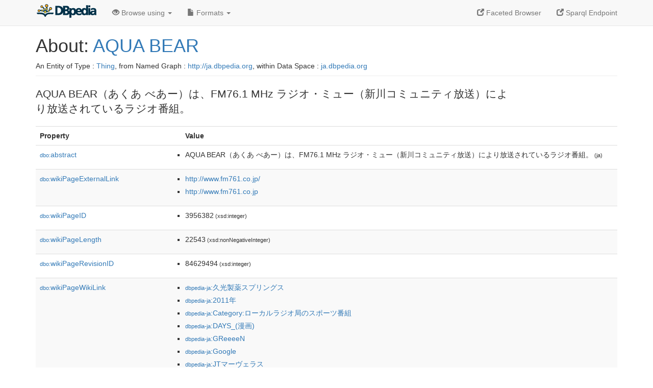

--- FILE ---
content_type: text/html; charset=UTF-8
request_url: https://ja.dbpedia.org/page/AQUA_BEAR
body_size: 7415
content:
<!DOCTYPE html>
<html
    prefix="
        dbp: http://dbpedia.org/property/
        dbo: http://dbedia.org/ontology/
        dct: http://purl.org/dc/terms/
	og:  https://ogp.me/ns#
	"
>


<!-- header -->
<head profile="http://www.w3.org/1999/xhtml/vocab">
    <meta charset="utf-8" />
    <meta http-equiv="X-UA-Compatible" content="IE=edge" />
    <meta name="viewport" content="width=device-width, initial-scale=1, shrink-to-fit=no" />
    <title>About: AQUA BEAR</title>
    <link rel="alternate" type="application/rdf+xml" 		href="http://ja.dbpedia.org/data/AQUA_BEAR.rdf" title="Structured Descriptor Document (RDF/XML format)" />
    <link rel="alternate" type="text/n3" 			href="http://ja.dbpedia.org/data/AQUA_BEAR.n3" title="Structured Descriptor Document (N3 format)" />
    <link rel="alternate" type="text/turtle" 			href="http://ja.dbpedia.org/data/AQUA_BEAR.ttl" title="Structured Descriptor Document (Turtle format)" />
    <link rel="alternate" type="application/json+rdf" 		href="http://ja.dbpedia.org/data/AQUA_BEAR.jrdf" title="Structured Descriptor Document (RDF/JSON format)" />
    <link rel="alternate" type="application/json" 		href="http://ja.dbpedia.org/data/AQUA_BEAR.json" title="Structured Descriptor Document (RDF/JSON format)" />
    <link rel="alternate" type="application/atom+xml" 		href="http://ja.dbpedia.org/data/AQUA_BEAR.atom" title="OData (Atom+Feed format)" />
    <link rel="alternate" type="text/plain" 			href="http://ja.dbpedia.org/data/AQUA_BEAR.ntriples" title="Structured Descriptor Document (N-Triples format)" />
    <link rel="alternate" type="text/csv"   			href="http://ja.dbpedia.org/sparql?default-graph-uri=http%3A%2F%2Fja.dbpedia.org&amp;query=DESCRIBE%20%3Chttp%3A%2F%2Fja.dbpedia.org%2Fresource%2FAQUA_BEAR%3E&amp;format=text%2Fcsv" title="Structured Descriptor Document (CSV format)" />
    
    <link rel="alternate" type="application/microdata+json"	href="http://ja.dbpedia.org/sparql?default-graph-uri=http%3A%2F%2Fja.dbpedia.org&amp;query=DESCRIBE%20%3Chttp%3A%2F%2Fja.dbpedia.org%2Fresource%2FAQUA_BEAR%3E&amp;format=application%2Fmicrodata%2Bjson" title="Structured Descriptor Document (Microdata/JSON format)" />
    <link rel="alternate" type="text/html" 			href="http://ja.dbpedia.org/sparql?default-graph-uri=http%3A%2F%2Fja.dbpedia.org&amp;query=DESCRIBE%20%3Chttp%3A%2F%2Fja.dbpedia.org%2Fresource%2FAQUA_BEAR%3E&amp;format=text%2Fhtml" title="Structured Descriptor Document (Microdata/HTML format)" />
    <link rel="alternate" type="application/ld+json" 		href="http://ja.dbpedia.org/sparql?default-graph-uri=http%3A%2F%2Fja.dbpedia.org&amp;query=DESCRIBE%20%3Chttp%3A%2F%2Fja.dbpedia.org%2Fresource%2FAQUA_BEAR%3E&amp;format=application%2Fjson-ld" title="Structured Descriptor Document (JSON-LD format)" />
    <link rel="alternate" type="text/x-html-script-ld+json"	href="http://ja.dbpedia.org/sparql?default-graph-uri=http%3A%2F%2Fja.dbpedia.org&amp;query=DESCRIBE%20%3Chttp%3A%2F%2Fja.dbpedia.org%2Fresource%2FAQUA_BEAR%3E&amp;format=text%2Fx-html-script-ld%2Bjson" title="Structured Descriptor Document (HTML with embedded JSON-LD)" />
    <link rel="alternate" type="text/x-html-script-turtle"	href="http://ja.dbpedia.org/sparql?default-graph-uri=http%3A%2F%2Fja.dbpedia.org&amp;query=DESCRIBE%20%3Chttp%3A%2F%2Fja.dbpedia.org%2Fresource%2FAQUA_BEAR%3E&amp;format=text%2Fx-html-script-turtle" title="Structured Descriptor Document (HTML with embedded Turtle)" />
    <link rel="timegate" type="text/html" 			href="http://dbpedia.mementodepot.org/timegate/http://ja.dbpedia.org/page/AQUA_BEAR" title="Time Machine" />
    <link rel="foaf:primarytopic" 				href="http://ja.dbpedia.org/resource/AQUA_BEAR"/>
    <link rev="describedby" 					href="http://ja.dbpedia.org/resource/AQUA_BEAR"/>
    <link rel="stylesheet" type="text/css"			href="/statics/css/bootstrap.min.css" />
    <link rel="stylesheet" type="text/css" 			href="/statics/css/dbpedia.css" />

    <!-- OpenGraph -->
    <meta property="og:title"       content="AQUA BEAR" />
    <meta property="og:type"        content="article" />
    <meta property="og:url"         content="http://ja.dbpedia.org/resource/AQUA_BEAR" />
    <meta property="og:image"       content="/statics/images/dbpedia_logo.png" />
    <meta property="og:description" content="AQUA BEAR（あくあ べあー）は、FM76.1 MHz ラジオ・ミュー（新川コミュニティ放送）により放送されているラジオ番組。" />
    <meta property="og:site_name"   content="DBpedia" />
    <!-- -->
</head>
<body about="http://ja.dbpedia.org/resource/AQUA_BEAR">
<div class="navbar navbar-default navbar-fixed-top">
    <div class="container">
	<div class="navbar-header">
	    <button type="button" class="navbar-toggle collapsed" data-toggle="collapse" data-target="#dbp-navbar" aria-expanded="false">
		<span class="sr-only">Toggle navigation</span>
		<span class="icon-bar"></span>
		<span class="icon-bar"></span>
		<span class="icon-bar"></span>
	    </button>
	    <a class="navbar-brand" href="http://ja.dbpedia.org" title="About DBpedia" style="color: #2c5078">
	    <img class="img-responsive" src="/statics/images/dbpedia_logo_land_120.png" alt="About DBpedia" style="display: inline-block;  margin-top: -12px"/>
	    </a>
	</div>

	<div class="collapse navbar-collapse" id="dbp-navbar">
	    <ul class="nav navbar-nav navbar-right">
		<li><a class="active" href="/fct/" title="Switch to /fct endpoint"><span class="glyphicon glyphicon-new-window" aria-hidden="true"></span> Faceted Browser </a></li>
		<li><a class="active" href="/sparql/" title="Switch to /sparql endpoint"><span class="glyphicon glyphicon-new-window" aria-hidden="true"></span> Sparql Endpoint </a></li>
	    </ul>
	    <ul class="nav navbar-nav">
	    <li class="dropdown">
		<a href="#" class="dropdown-toggle" data-toggle="dropdown" role="button" aria-haspopup="true" aria-expanded="false"><span class="glyphicon glyphicon-eye-open" aria-hidden="true"></span> Browse using <span class="caret"></span></a>
		<ul class="dropdown-menu">
		<li><a href="/describe/?uri=http%3A%2F%2Fja.dbpedia.org%2Fresource%2FAQUA_BEAR">OpenLink Faceted Browser</a></li>
		<li><a href="http://linkeddata.uriburner.com/rdf-editor/#/editor?uri=http%3A%2F%2Fja.dbpedia.org%2Fresource%2FAQUA_BEAR&amp;view=statements">OpenLink Structured Data Editor</a></li>
		<li><a href="http://en.lodlive.it/?http%3A%2F%2Fja.dbpedia.org%2Fresource%2FAQUA_BEAR">LodLive Browser</a></li>
		<li><a href="http://lodmilla.sztaki.hu/lodmilla/?url=http%3A%2F%2Fja.dbpedia.org%2Fresource%2FAQUA_BEAR">LODmilla Browser</a></li>
		</ul>
	    </li>
	    <li class="dropdown">
		<a href="#" class="dropdown-toggle" data-toggle="dropdown" role="button" aria-haspopup="true" aria-expanded="false"><span class="glyphicon glyphicon-file" aria-hidden="true"></span> Formats <span class="caret"></span></a>
		<ul class="dropdown-menu">
		<li>&nbsp;RDF:</li>
		    <li><a href="http://ja.dbpedia.org/data/AQUA_BEAR.ntriples">N-Triples</a></li>
		    <li><a href="http://ja.dbpedia.org/data/AQUA_BEAR.n3">N3</a></li>
		    <li><a href="http://ja.dbpedia.org/data/AQUA_BEAR.ttl">Turtle</a></li>
		    <li><a href="http://ja.dbpedia.org/data/AQUA_BEAR.json">JSON</a></li>
		    <li><a href="http://ja.dbpedia.org/data/AQUA_BEAR.rdf">XML</a></li>
		<li class="divider"></li>
		<li>&nbsp;OData:</li>
		    <li><a href="http://ja.dbpedia.org/data/AQUA_BEAR.atom">Atom</a></li>
		    <li><a href="http://ja.dbpedia.org/data/AQUA_BEAR.jsod">JSON</a></li>
		<li class="divider"></li>
		<li>&nbsp;Microdata:</li>
		    <li><a href="http://ja.dbpedia.org/sparql?default-graph-uri=http%3A%2F%2Fja.dbpedia.org&amp;query=DESCRIBE%20%3Chttp%3A%2F%2Fja.dbpedia.org%2Fresource%2FAQUA_BEAR%3E&amp;format=application%2Fmicrodata%2Bjson">JSON</a></li>
		    <li><a href="http://ja.dbpedia.org/sparql?default-graph-uri=http%3A%2F%2Fja.dbpedia.org&amp;query=DESCRIBE%20%3Chttp%3A%2F%2Fja.dbpedia.org%2Fresource%2FAQUA_BEAR%3E&amp;format=text%2Fhtml">HTML</a></li>
		<li class="divider"></li>
		<li>&nbsp;Embedded:</li>
		    <li><a href="http://ja.dbpedia.org/sparql?default-graph-uri=http%3A%2F%2Fja.dbpedia.org&amp;query=DESCRIBE%20%3Chttp%3A%2F%2Fja.dbpedia.org%2Fresource%2FAQUA_BEAR%3E&amp;format=text%2Fx-html-script-ld%2Bjson">JSON</a></li>
		    <li><a href="http://ja.dbpedia.org/sparql?default-graph-uri=http%3A%2F%2Fja.dbpedia.org&amp;query=DESCRIBE%20%3Chttp%3A%2F%2Fja.dbpedia.org%2Fresource%2FAQUA_BEAR%3E&amp;format=text%2Fx-html-script-turtle">Turtle</a></li>
		<li class="divider"></li>
		    
		    <li><a href="http://ja.dbpedia.org/sparql?default-graph-uri=http%3A%2F%2Fja.dbpedia.org&amp;query=DESCRIBE%20%3Chttp%3A%2F%2Fja.dbpedia.org%2Fresource%2FAQUA_BEAR%3E&amp;format=text%2Fcsv">CSV</a></li>
		    <li><a href="http://ja.dbpedia.org/sparql?default-graph-uri=http%3A%2F%2Fja.dbpedia.org&amp;query=DESCRIBE%20%3Chttp%3A%2F%2Fja.dbpedia.org%2Fresource%2FAQUA_BEAR%3E&amp;format=application%2Fjson-ld">JSON-LD</a></li>
		</ul>
	    </li>
	    </ul>
	</div>
    </div>
</div>

<div class="container">
<!-- page-header -->
    <div class="page-header">
	<!-- div class="pull-right">
	    <a href="http://ja.dbpedia.org" title="About DBpedia">
	    <img class="img-responsive" src="/statics/images/dbpedia_logo_land_120.png" alt="About DBpedia"/>
	    </a>
	</div -->
	<h1 id="title">About:
	    <a href="http://ja.dbpedia.org/resource/AQUA_BEAR">AQUA BEAR</a>
	</h1>
	<div class="page-resource-uri">
	    An Entity of Type : <a href="javascript:void()">Thing</a>,
	    from Named Graph : <a href="http://ja.dbpedia.org">http://ja.dbpedia.org</a>,
	    within Data Space : <a href="http://ja.dbpedia.org">ja.dbpedia.org</a>
	</div>
    </div>
<!-- page-header -->
<!-- row -->
    <div class="row">
	<div class="col-xs-9 col-sm-10">
	    <p class="lead">AQUA BEAR（あくあ べあー）は、FM76.1 MHz ラジオ・ミュー（新川コミュニティ放送）により放送されているラジオ番組。</p>
	</div>

    </div>
    <div class="row">
	<div class="col-xs-12">
	    <!-- proptable -->
	    <table class="description table table-striped">
	    <tr>
		<th class="col-xs-3">Property</th>
		<th class="col-xs-9">Value</th>
	    </tr>
<tr class="odd"><td class="property"><a class="uri" href="http://ja.dbpedia.org/ontology/abstract" title="http://dbpedia.org/ontology/abstract"><small>dbo:</small>abstract</a>
</td><td><ul>
	<li style="display:none;"><span class="literal"><span property="dbo:abstract" lang="ja" >AQUA BEAR（あくあ べあー）は、FM76.1 MHz ラジオ・ミュー（新川コミュニティ放送）により放送されているラジオ番組。</span><small> (ja)</small></span></li>
	<li><span class="literal"><span property="dbo:abstract" lang="ja" >AQUA BEAR（あくあ べあー）は、FM76.1 MHz ラジオ・ミュー（新川コミュニティ放送）により放送されているラジオ番組。</span><small> (ja)</small></span></li>
</ul></td></tr><tr class="even"><td class="property"><a class="uri" href="http://ja.dbpedia.org/ontology/wikiPageExternalLink" title="http://dbpedia.org/ontology/wikiPageExternalLink"><small>dbo:</small>wikiPageExternalLink</a>
</td><td><ul>
	<li><span class="literal"><a class="uri" rel="dbo:wikiPageExternalLink nofollow" resource="http://www.fm761.co.jp/"  href="http://www.fm761.co.jp/">http://www.fm761.co.jp/</a></span></li>
	<li><span class="literal"><a class="uri" rel="dbo:wikiPageExternalLink nofollow" resource="http://www.fm761.co.jp"  href="http://www.fm761.co.jp">http://www.fm761.co.jp</a></span></li>
</ul></td></tr><tr class="odd"><td class="property"><a class="uri" href="http://ja.dbpedia.org/ontology/wikiPageID" title="http://dbpedia.org/ontology/wikiPageID"><small>dbo:</small>wikiPageID</a>
</td><td><ul>
	<li><span class="literal"><span property="dbo:wikiPageID" datatype="xsd:integer" >3956382</span><small> (xsd:integer)</small></span></li>
</ul></td></tr><tr class="even"><td class="property"><a class="uri" href="http://ja.dbpedia.org/ontology/wikiPageLength" title="http://dbpedia.org/ontology/wikiPageLength"><small>dbo:</small>wikiPageLength</a>
</td><td><ul>
	<li><span class="literal"><span property="dbo:wikiPageLength" datatype="xsd:nonNegativeInteger" >22543</span><small> (xsd:nonNegativeInteger)</small></span></li>
</ul></td></tr><tr class="odd"><td class="property"><a class="uri" href="http://ja.dbpedia.org/ontology/wikiPageRevisionID" title="http://dbpedia.org/ontology/wikiPageRevisionID"><small>dbo:</small>wikiPageRevisionID</a>
</td><td><ul>
	<li><span class="literal"><span property="dbo:wikiPageRevisionID" datatype="xsd:integer" >84629494</span><small> (xsd:integer)</small></span></li>
</ul></td></tr><tr class="even"><td class="property"><a class="uri" href="http://ja.dbpedia.org/ontology/wikiPageWikiLink" title="http://dbpedia.org/ontology/wikiPageWikiLink"><small>dbo:</small>wikiPageWikiLink</a>
</td><td><ul>
	<li><span class="literal"><a class="uri" rel="dbo:wikiPageWikiLink" resource="http://ja.dbpedia.org/resource/久光製薬スプリングス"  href="http://ja.dbpedia.org/resource/久光製薬スプリングス"><small>dbpedia-ja</small>:久光製薬スプリングス</a></span></li>
	<li><span class="literal"><a class="uri" rel="dbo:wikiPageWikiLink" resource="http://ja.dbpedia.org/resource/2011年"  href="http://ja.dbpedia.org/resource/2011年"><small>dbpedia-ja</small>:2011年</a></span></li>
	<li><span class="literal"><a class="uri" rel="dbo:wikiPageWikiLink" resource="http://ja.dbpedia.org/resource/Category:ローカルラジオ局のスポーツ番組"  href="http://ja.dbpedia.org/resource/Category:ローカルラジオ局のスポーツ番組"><small>dbpedia-ja</small>:Category:ローカルラジオ局のスポーツ番組</a></span></li>
	<li><span class="literal"><a class="uri" rel="dbo:wikiPageWikiLink" resource="http://ja.dbpedia.org/resource/DAYS_(漫画)"  href="http://ja.dbpedia.org/resource/DAYS_(漫画)"><small>dbpedia-ja</small>:DAYS_(漫画)</a></span></li>
	<li><span class="literal"><a class="uri" rel="dbo:wikiPageWikiLink" resource="http://ja.dbpedia.org/resource/GReeeeN"  href="http://ja.dbpedia.org/resource/GReeeeN"><small>dbpedia-ja</small>:GReeeeN</a></span></li>
	<li><span class="literal"><a class="uri" rel="dbo:wikiPageWikiLink" resource="http://ja.dbpedia.org/resource/Google"  href="http://ja.dbpedia.org/resource/Google"><small>dbpedia-ja</small>:Google</a></span></li>
	<li><span class="literal"><a class="uri" rel="dbo:wikiPageWikiLink" resource="http://ja.dbpedia.org/resource/JTマーヴェラス"  href="http://ja.dbpedia.org/resource/JTマーヴェラス"><small>dbpedia-ja</small>:JTマーヴェラス</a></span></li>
	<li><span class="literal"><a class="uri" rel="dbo:wikiPageWikiLink" resource="http://ja.dbpedia.org/resource/KUROBEアクアフェアリーズ"  href="http://ja.dbpedia.org/resource/KUROBEアクアフェアリーズ"><small>dbpedia-ja</small>:KUROBEアクアフェアリーズ</a></span></li>
	<li><span class="literal"><a class="uri" rel="dbo:wikiPageWikiLink" resource="http://ja.dbpedia.org/resource/ListenRadio"  href="http://ja.dbpedia.org/resource/ListenRadio"><small>dbpedia-ja</small>:ListenRadio</a></span></li>
	<li><span class="literal"><a class="uri" rel="dbo:wikiPageWikiLink" resource="http://ja.dbpedia.org/resource/Mr.Children"  href="http://ja.dbpedia.org/resource/Mr.Children"><small>dbpedia-ja</small>:Mr.Children</a></span></li>
	<li><span class="literal"><a class="uri" rel="dbo:wikiPageWikiLink" resource="http://ja.dbpedia.org/resource/NECレッドロケッツ"  href="http://ja.dbpedia.org/resource/NECレッドロケッツ"><small>dbpedia-ja</small>:NECレッドロケッツ</a></span></li>
	<li><span class="literal"><a class="uri" rel="dbo:wikiPageWikiLink" resource="http://ja.dbpedia.org/resource/Netflix"  href="http://ja.dbpedia.org/resource/Netflix"><small>dbpedia-ja</small>:Netflix</a></span></li>
	<li><span class="literal"><a class="uri" rel="dbo:wikiPageWikiLink" resource="http://ja.dbpedia.org/resource/Nintendo_Switch"  href="http://ja.dbpedia.org/resource/Nintendo_Switch"><small>dbpedia-ja</small>:Nintendo_Switch</a></span></li>
	<li><span class="literal"><a class="uri" rel="dbo:wikiPageWikiLink" resource="http://ja.dbpedia.org/resource/ONE_PIECE"  href="http://ja.dbpedia.org/resource/ONE_PIECE"><small>dbpedia-ja</small>:ONE_PIECE</a></span></li>
	<li><span class="literal"><a class="uri" rel="dbo:wikiPageWikiLink" resource="http://ja.dbpedia.org/resource/PFUブルーキャッツ"  href="http://ja.dbpedia.org/resource/PFUブルーキャッツ"><small>dbpedia-ja</small>:PFUブルーキャッツ</a></span></li>
	<li><span class="literal"><a class="uri" rel="dbo:wikiPageWikiLink" resource="http://ja.dbpedia.org/resource/SAGAサンライズパーク体育館"  href="http://ja.dbpedia.org/resource/SAGAサンライズパーク体育館"><small>dbpedia-ja</small>:SAGAサンライズパーク体育館</a></span></li>
	<li><span class="literal"><a class="uri" rel="dbo:wikiPageWikiLink" resource="http://ja.dbpedia.org/resource/SixTONES"  href="http://ja.dbpedia.org/resource/SixTONES"><small>dbpedia-ja</small>:SixTONES</a></span></li>
	<li><span class="literal"><a class="uri" rel="dbo:wikiPageWikiLink" resource="http://ja.dbpedia.org/resource/Snow_Man"  href="http://ja.dbpedia.org/resource/Snow_Man"><small>dbpedia-ja</small>:Snow_Man</a></span></li>
	<li><span class="literal"><a class="uri" rel="dbo:wikiPageWikiLink" resource="http://ja.dbpedia.org/resource/TOKIO"  href="http://ja.dbpedia.org/resource/TOKIO"><small>dbpedia-ja</small>:TOKIO</a></span></li>
	<li><span class="literal"><a class="uri" rel="dbo:wikiPageWikiLink" resource="http://ja.dbpedia.org/resource/あつまれ_どうぶつの森"  href="http://ja.dbpedia.org/resource/あつまれ_どうぶつの森"><small>dbpedia-ja</small>:あつまれ_どうぶつの森</a></span></li>
	<li><span class="literal"><a class="uri" rel="dbo:wikiPageWikiLink" resource="http://ja.dbpedia.org/resource/さるぼぼ"  href="http://ja.dbpedia.org/resource/さるぼぼ"><small>dbpedia-ja</small>:さるぼぼ</a></span></li>
	<li><span class="literal"><a class="uri" rel="dbo:wikiPageWikiLink" resource="http://ja.dbpedia.org/resource/どうぶつの森"  href="http://ja.dbpedia.org/resource/どうぶつの森"><small>dbpedia-ja</small>:どうぶつの森</a></span></li>
	<li><span class="literal"><a class="uri" rel="dbo:wikiPageWikiLink" resource="http://ja.dbpedia.org/resource/ももいろクローバーZ"  href="http://ja.dbpedia.org/resource/ももいろクローバーZ"><small>dbpedia-ja</small>:ももいろクローバーZ</a></span></li>
	<li><span class="literal"><a class="uri" rel="dbo:wikiPageWikiLink" resource="http://ja.dbpedia.org/resource/クラブチーム"  href="http://ja.dbpedia.org/resource/クラブチーム"><small>dbpedia-ja</small>:クラブチーム</a></span></li>
	<li><span class="literal"><a class="uri" rel="dbo:wikiPageWikiLink" resource="http://ja.dbpedia.org/resource/シモーン・リー"  href="http://ja.dbpedia.org/resource/シモーン・リー"><small>dbpedia-ja</small>:シモーン・リー</a></span></li>
	<li><span class="literal"><a class="uri" rel="dbo:wikiPageWikiLink" resource="http://ja.dbpedia.org/resource/トヨタ車体クインシーズ"  href="http://ja.dbpedia.org/resource/トヨタ車体クインシーズ"><small>dbpedia-ja</small>:トヨタ車体クインシーズ</a></span></li>
	<li><span class="literal"><a class="uri" rel="dbo:wikiPageWikiLink" resource="http://ja.dbpedia.org/resource/ナガシマスパーランド"  href="http://ja.dbpedia.org/resource/ナガシマスパーランド"><small>dbpedia-ja</small>:ナガシマスパーランド</a></span></li>
	<li><span class="literal"><a class="uri" rel="dbo:wikiPageWikiLink" resource="http://ja.dbpedia.org/resource/ハイキュー!!"  href="http://ja.dbpedia.org/resource/ハイキュー!!"><small>dbpedia-ja</small>:ハイキュー!!</a></span></li>
	<li><span class="literal"><a class="uri" rel="dbo:wikiPageWikiLink" resource="http://ja.dbpedia.org/resource/バレーボール"  href="http://ja.dbpedia.org/resource/バレーボール"><small>dbpedia-ja</small>:バレーボール</a></span></li>
	<li><span class="literal"><a class="uri" rel="dbo:wikiPageWikiLink" resource="http://ja.dbpedia.org/resource/ヴィクトリーナ姫路"  href="http://ja.dbpedia.org/resource/ヴィクトリーナ姫路"><small>dbpedia-ja</small>:ヴィクトリーナ姫路</a></span></li>
	<li><span class="literal"><a class="uri" rel="dbo:wikiPageWikiLink" resource="http://ja.dbpedia.org/resource/丸山紗季"  href="http://ja.dbpedia.org/resource/丸山紗季"><small>dbpedia-ja</small>:丸山紗季</a></span></li>
	<li><span class="literal"><a class="uri" rel="dbo:wikiPageWikiLink" resource="http://ja.dbpedia.org/resource/久光スプリングス"  href="http://ja.dbpedia.org/resource/久光スプリングス"><small>dbpedia-ja</small>:久光スプリングス</a></span></li>
	<li><span class="literal"><a class="uri" rel="dbo:wikiPageWikiLink" resource="http://ja.dbpedia.org/resource/仙台ベルフィーユ"  href="http://ja.dbpedia.org/resource/仙台ベルフィーユ"><small>dbpedia-ja</small>:仙台ベルフィーユ</a></span></li>
	<li><span class="literal"><a class="uri" rel="dbo:wikiPageWikiLink" resource="http://ja.dbpedia.org/resource/仮面ライダーオーズ/OOO"  href="http://ja.dbpedia.org/resource/仮面ライダーオーズ/OOO"><small>dbpedia-ja</small>:仮面ライダーオーズ/OOO</a></span></li>
	<li><span class="literal"><a class="uri" rel="dbo:wikiPageWikiLink" resource="http://ja.dbpedia.org/resource/住吉スポーツセンター"  href="http://ja.dbpedia.org/resource/住吉スポーツセンター"><small>dbpedia-ja</small>:住吉スポーツセンター</a></span></li>
	<li><span class="literal"><a class="uri" rel="dbo:wikiPageWikiLink" resource="http://ja.dbpedia.org/resource/倉見夏乃"  href="http://ja.dbpedia.org/resource/倉見夏乃"><small>dbpedia-ja</small>:倉見夏乃</a></span></li>
	<li><span class="literal"><a class="uri" rel="dbo:wikiPageWikiLink" resource="http://ja.dbpedia.org/resource/加古川市立総合体育館"  href="http://ja.dbpedia.org/resource/加古川市立総合体育館"><small>dbpedia-ja</small>:加古川市立総合体育館</a></span></li>
	<li><span class="literal"><a class="uri" rel="dbo:wikiPageWikiLink" resource="http://ja.dbpedia.org/resource/南美寿希"  href="http://ja.dbpedia.org/resource/南美寿希"><small>dbpedia-ja</small>:南美寿希</a></span></li>
	<li><span class="literal"><a class="uri" rel="dbo:wikiPageWikiLink" resource="http://ja.dbpedia.org/resource/収録"  href="http://ja.dbpedia.org/resource/収録"><small>dbpedia-ja</small>:収録</a></span></li>
	<li><span class="literal"><a class="uri" rel="dbo:wikiPageWikiLink" resource="http://ja.dbpedia.org/resource/向井康二"  href="http://ja.dbpedia.org/resource/向井康二"><small>dbpedia-ja</small>:向井康二</a></span></li>
	<li><span class="literal"><a class="uri" rel="dbo:wikiPageWikiLink" resource="http://ja.dbpedia.org/resource/和才奈々美"  href="http://ja.dbpedia.org/resource/和才奈々美"><small>dbpedia-ja</small>:和才奈々美</a></span></li>
	<li><span class="literal"><a class="uri" rel="dbo:wikiPageWikiLink" resource="http://ja.dbpedia.org/resource/埼玉上尾メディックス"  href="http://ja.dbpedia.org/resource/埼玉上尾メディックス"><small>dbpedia-ja</small>:埼玉上尾メディックス</a></span></li>
	<li><span class="literal"><a class="uri" rel="dbo:wikiPageWikiLink" resource="http://ja.dbpedia.org/resource/埼玉県"  href="http://ja.dbpedia.org/resource/埼玉県"><small>dbpedia-ja</small>:埼玉県</a></span></li>
	<li><span class="literal"><a class="uri" rel="dbo:wikiPageWikiLink" resource="http://ja.dbpedia.org/resource/大野智"  href="http://ja.dbpedia.org/resource/大野智"><small>dbpedia-ja</small>:大野智</a></span></li>
	<li><span class="literal"><a class="uri" rel="dbo:wikiPageWikiLink" resource="http://ja.dbpedia.org/resource/宇部市俵田翁記念体育館"  href="http://ja.dbpedia.org/resource/宇部市俵田翁記念体育館"><small>dbpedia-ja</small>:宇部市俵田翁記念体育館</a></span></li>
	<li><span class="literal"><a class="uri" rel="dbo:wikiPageWikiLink" resource="http://ja.dbpedia.org/resource/宮崎県"  href="http://ja.dbpedia.org/resource/宮崎県"><small>dbpedia-ja</small>:宮崎県</a></span></li>
	<li><span class="literal"><a class="uri" rel="dbo:wikiPageWikiLink" resource="http://ja.dbpedia.org/resource/富士フイルムビジネスイノベーション"  href="http://ja.dbpedia.org/resource/富士フイルムビジネスイノベーション"><small>dbpedia-ja</small>:富士フイルムビジネスイノベーション</a></span></li>
	<li><span class="literal"><a class="uri" rel="dbo:wikiPageWikiLink" resource="http://ja.dbpedia.org/resource/富山グラウジーズ"  href="http://ja.dbpedia.org/resource/富山グラウジーズ"><small>dbpedia-ja</small>:富山グラウジーズ</a></span></li>
	<li><span class="literal"><a class="uri" rel="dbo:wikiPageWikiLink" resource="http://ja.dbpedia.org/resource/富山大学"  href="http://ja.dbpedia.org/resource/富山大学"><small>dbpedia-ja</small>:富山大学</a></span></li>
	<li><span class="literal"><a class="uri" rel="dbo:wikiPageWikiLink" resource="http://ja.dbpedia.org/resource/富山県"  href="http://ja.dbpedia.org/resource/富山県"><small>dbpedia-ja</small>:富山県</a></span></li>
	<li><span class="literal"><a class="uri" rel="dbo:wikiPageWikiLink" resource="http://ja.dbpedia.org/resource/小杉凜華"  href="http://ja.dbpedia.org/resource/小杉凜華"><small>dbpedia-ja</small>:小杉凜華</a></span></li>
	<li><span class="literal"><a class="uri" rel="dbo:wikiPageWikiLink" resource="http://ja.dbpedia.org/resource/小西愛衣"  href="http://ja.dbpedia.org/resource/小西愛衣"><small>dbpedia-ja</small>:小西愛衣</a></span></li>
	<li><span class="literal"><a class="uri" rel="dbo:wikiPageWikiLink" resource="http://ja.dbpedia.org/resource/尼崎市記念公園総合体育館"  href="http://ja.dbpedia.org/resource/尼崎市記念公園総合体育館"><small>dbpedia-ja</small>:尼崎市記念公園総合体育館</a></span></li>
	<li><span class="literal"><a class="uri" rel="dbo:wikiPageWikiLink" resource="http://ja.dbpedia.org/resource/岡山シーガルズ"  href="http://ja.dbpedia.org/resource/岡山シーガルズ"><small>dbpedia-ja</small>:岡山シーガルズ</a></span></li>
	<li><span class="literal"><a class="uri" rel="dbo:wikiPageWikiLink" resource="http://ja.dbpedia.org/resource/川崎市とどろきアリーナ"  href="http://ja.dbpedia.org/resource/川崎市とどろきアリーナ"><small>dbpedia-ja</small>:川崎市とどろきアリーナ</a></span></li>
	<li><span class="literal"><a class="uri" rel="dbo:wikiPageWikiLink" resource="http://ja.dbpedia.org/resource/平山詩嫣"  href="http://ja.dbpedia.org/resource/平山詩嫣"><small>dbpedia-ja</small>:平山詩嫣</a></span></li>
	<li><span class="literal"><a class="uri" rel="dbo:wikiPageWikiLink" resource="http://ja.dbpedia.org/resource/平谷里奈"  href="http://ja.dbpedia.org/resource/平谷里奈"><small>dbpedia-ja</small>:平谷里奈</a></span></li>
	<li><span class="literal"><a class="uri" rel="dbo:wikiPageWikiLink" resource="http://ja.dbpedia.org/resource/延岡市"  href="http://ja.dbpedia.org/resource/延岡市"><small>dbpedia-ja</small>:延岡市</a></span></li>
	<li><span class="literal"><a class="uri" rel="dbo:wikiPageWikiLink" resource="http://ja.dbpedia.org/resource/志村けん"  href="http://ja.dbpedia.org/resource/志村けん"><small>dbpedia-ja</small>:志村けん</a></span></li>
	<li><span class="literal"><a class="uri" rel="dbo:wikiPageWikiLink" resource="http://ja.dbpedia.org/resource/恋はつづくよどこまでも"  href="http://ja.dbpedia.org/resource/恋はつづくよどこまでも"><small>dbpedia-ja</small>:恋はつづくよどこまでも</a></span></li>
	<li><span class="literal"><a class="uri" rel="dbo:wikiPageWikiLink" resource="http://ja.dbpedia.org/resource/戸部真由香"  href="http://ja.dbpedia.org/resource/戸部真由香"><small>dbpedia-ja</small>:戸部真由香</a></span></li>
	<li><span class="literal"><a class="uri" rel="dbo:wikiPageWikiLink" resource="http://ja.dbpedia.org/resource/新川コミュニティ放送"  href="http://ja.dbpedia.org/resource/新川コミュニティ放送"><small>dbpedia-ja</small>:新川コミュニティ放送</a></span></li>
	<li><span class="literal"><a class="uri" rel="dbo:wikiPageWikiLink" resource="http://ja.dbpedia.org/resource/星加輝"  href="http://ja.dbpedia.org/resource/星加輝"><small>dbpedia-ja</small>:星加輝</a></span></li>
	<li><span class="literal"><a class="uri" rel="dbo:wikiPageWikiLink" resource="http://ja.dbpedia.org/resource/木曜日"  href="http://ja.dbpedia.org/resource/木曜日"><small>dbpedia-ja</small>:木曜日</a></span></li>
	<li><span class="literal"><a class="uri" rel="dbo:wikiPageWikiLink" resource="http://ja.dbpedia.org/resource/杉原若葉"  href="http://ja.dbpedia.org/resource/杉原若葉"><small>dbpedia-ja</small>:杉原若葉</a></span></li>
	<li><span class="literal"><a class="uri" rel="dbo:wikiPageWikiLink" resource="http://ja.dbpedia.org/resource/東京ガールズコレクション"  href="http://ja.dbpedia.org/resource/東京ガールズコレクション"><small>dbpedia-ja</small>:東京ガールズコレクション</a></span></li>
	<li><span class="literal"><a class="uri" rel="dbo:wikiPageWikiLink" resource="http://ja.dbpedia.org/resource/東北福祉大学"  href="http://ja.dbpedia.org/resource/東北福祉大学"><small>dbpedia-ja</small>:東北福祉大学</a></span></li>
	<li><span class="literal"><a class="uri" rel="dbo:wikiPageWikiLink" resource="http://ja.dbpedia.org/resource/松島聡"  href="http://ja.dbpedia.org/resource/松島聡"><small>dbpedia-ja</small>:松島聡</a></span></li>
	<li><span class="literal"><a class="uri" rel="dbo:wikiPageWikiLink" resource="http://ja.dbpedia.org/resource/梅津憂理"  href="http://ja.dbpedia.org/resource/梅津憂理"><small>dbpedia-ja</small>:梅津憂理</a></span></li>
	<li><span class="literal"><a class="uri" rel="dbo:wikiPageWikiLink" resource="http://ja.dbpedia.org/resource/浮島杏加子"  href="http://ja.dbpedia.org/resource/浮島杏加子"><small>dbpedia-ja</small>:浮島杏加子</a></span></li>
	<li><span class="literal"><a class="uri" rel="dbo:wikiPageWikiLink" resource="http://ja.dbpedia.org/resource/深谷市総合体育館"  href="http://ja.dbpedia.org/resource/深谷市総合体育館"><small>dbpedia-ja</small>:深谷市総合体育館</a></span></li>
	<li><span class="literal"><a class="uri" rel="dbo:wikiPageWikiLink" resource="http://ja.dbpedia.org/resource/白岩蘭奈"  href="http://ja.dbpedia.org/resource/白岩蘭奈"><small>dbpedia-ja</small>:白岩蘭奈</a></span></li>
	<li><span class="literal"><a class="uri" rel="dbo:wikiPageWikiLink" resource="http://ja.dbpedia.org/resource/白崎麻友香"  href="http://ja.dbpedia.org/resource/白崎麻友香"><small>dbpedia-ja</small>:白崎麻友香</a></span></li>
	<li><span class="literal"><a class="uri" rel="dbo:wikiPageWikiLink" resource="http://ja.dbpedia.org/resource/目黒蓮"  href="http://ja.dbpedia.org/resource/目黒蓮"><small>dbpedia-ja</small>:目黒蓮</a></span></li>
	<li><span class="literal"><a class="uri" rel="dbo:wikiPageWikiLink" resource="http://ja.dbpedia.org/resource/神奈川県立大和南高等学校"  href="http://ja.dbpedia.org/resource/神奈川県立大和南高等学校"><small>dbpedia-ja</small>:神奈川県立大和南高等学校</a></span></li>
	<li><span class="literal"><a class="uri" rel="dbo:wikiPageWikiLink" resource="http://ja.dbpedia.org/resource/立石優華"  href="http://ja.dbpedia.org/resource/立石優華"><small>dbpedia-ja</small>:立石優華</a></span></li>
	<li><span class="literal"><a class="uri" rel="dbo:wikiPageWikiLink" resource="http://ja.dbpedia.org/resource/細沼綾"  href="http://ja.dbpedia.org/resource/細沼綾"><small>dbpedia-ja</small>:細沼綾</a></span></li>
	<li><span class="literal"><a class="uri" rel="dbo:wikiPageWikiLink" resource="http://ja.dbpedia.org/resource/綿引菜都美"  href="http://ja.dbpedia.org/resource/綿引菜都美"><small>dbpedia-ja</small>:綿引菜都美</a></span></li>
	<li><span class="literal"><a class="uri" rel="dbo:wikiPageWikiLink" resource="http://ja.dbpedia.org/resource/翔んで埼玉"  href="http://ja.dbpedia.org/resource/翔んで埼玉"><small>dbpedia-ja</small>:翔んで埼玉</a></span></li>
	<li><span class="literal"><a class="uri" rel="dbo:wikiPageWikiLink" resource="http://ja.dbpedia.org/resource/舛田紗淑"  href="http://ja.dbpedia.org/resource/舛田紗淑"><small>dbpedia-ja</small>:舛田紗淑</a></span></li>
	<li><span class="literal"><a class="uri" rel="dbo:wikiPageWikiLink" resource="http://ja.dbpedia.org/resource/花巻市総合体育館"  href="http://ja.dbpedia.org/resource/花巻市総合体育館"><small>dbpedia-ja</small>:花巻市総合体育館</a></span></li>
	<li><span class="literal"><a class="uri" rel="dbo:wikiPageWikiLink" resource="http://ja.dbpedia.org/resource/荒野行動"  href="http://ja.dbpedia.org/resource/荒野行動"><small>dbpedia-ja</small>:荒野行動</a></span></li>
	<li><span class="literal"><a class="uri" rel="dbo:wikiPageWikiLink" resource="http://ja.dbpedia.org/resource/菅野菜緒美"  href="http://ja.dbpedia.org/resource/菅野菜緒美"><small>dbpedia-ja</small>:菅野菜緒美</a></span></li>
	<li><span class="literal"><a class="uri" rel="dbo:wikiPageWikiLink" resource="http://ja.dbpedia.org/resource/道下ひなの"  href="http://ja.dbpedia.org/resource/道下ひなの"><small>dbpedia-ja</small>:道下ひなの</a></span></li>
	<li><span class="literal"><a class="uri" rel="dbo:wikiPageWikiLink" resource="http://ja.dbpedia.org/resource/金曜日"  href="http://ja.dbpedia.org/resource/金曜日"><small>dbpedia-ja</small>:金曜日</a></span></li>
	<li><span class="literal"><a class="uri" rel="dbo:wikiPageWikiLink" resource="http://ja.dbpedia.org/resource/銀盤酒造"  href="http://ja.dbpedia.org/resource/銀盤酒造"><small>dbpedia-ja</small>:銀盤酒造</a></span></li>
	<li><span class="literal"><a class="uri" rel="dbo:wikiPageWikiLink" resource="http://ja.dbpedia.org/resource/間橋香織"  href="http://ja.dbpedia.org/resource/間橋香織"><small>dbpedia-ja</small>:間橋香織</a></span></li>
	<li><span class="literal"><a class="uri" rel="dbo:wikiPageWikiLink" resource="http://ja.dbpedia.org/resource/雪丸梢"  href="http://ja.dbpedia.org/resource/雪丸梢"><small>dbpedia-ja</small>:雪丸梢</a></span></li>
	<li><span class="literal"><a class="uri" rel="dbo:wikiPageWikiLink" resource="http://ja.dbpedia.org/resource/馬場ゆりか"  href="http://ja.dbpedia.org/resource/馬場ゆりか"><small>dbpedia-ja</small>:馬場ゆりか</a></span></li>
	<li><span class="literal"><a class="uri" rel="dbo:wikiPageWikiLink" resource="http://ja.dbpedia.org/resource/鬼滅の刃"  href="http://ja.dbpedia.org/resource/鬼滅の刃"><small>dbpedia-ja</small>:鬼滅の刃</a></span></li>
	<li><span class="literal"><a class="uri" rel="dbo:wikiPageWikiLink" resource="http://ja.dbpedia.org/resource/黒部市"  href="http://ja.dbpedia.org/resource/黒部市"><small>dbpedia-ja</small>:黒部市</a></span></li>
	<li><span class="literal"><a class="uri" rel="dbo:wikiPageWikiLink" resource="http://ja.dbpedia.org/resource/黒部市総合体育センター"  href="http://ja.dbpedia.org/resource/黒部市総合体育センター"><small>dbpedia-ja</small>:黒部市総合体育センター</a></span></li>
	<li><span class="literal"><a class="uri" rel="dbo:wikiPageWikiLink" resource="http://ja.dbpedia.org/resource/黒鷲旗"  href="http://ja.dbpedia.org/resource/黒鷲旗"><small>dbpedia-ja</small>:黒鷲旗</a></span></li>
	<li><span class="literal"><a class="uri" rel="dbo:wikiPageWikiLink" resource="http://ja.dbpedia.org/resource/Category:日本のコミュニティ放送局の番組"  href="http://ja.dbpedia.org/resource/Category:日本のコミュニティ放送局の番組"><small>dbpedia-ja</small>:Category:日本のコミュニティ放送局の番組</a></span></li>
	<li><span class="literal"><a class="uri" rel="dbo:wikiPageWikiLink" resource="http://ja.dbpedia.org/resource/7番房の奇跡"  href="http://ja.dbpedia.org/resource/7番房の奇跡"><small>dbpedia-ja</small>:7番房の奇跡</a></span></li>
	<li><span class="literal"><a class="uri" rel="dbo:wikiPageWikiLink" resource="http://ja.dbpedia.org/resource/宙船"  href="http://ja.dbpedia.org/resource/宙船"><small>dbpedia-ja</small>:宙船</a></span></li>
	<li><span class="literal"><a class="uri" rel="dbo:wikiPageWikiLink" resource="http://ja.dbpedia.org/resource/Category:KUROBEアクアフェアリーズ"  href="http://ja.dbpedia.org/resource/Category:KUROBEアクアフェアリーズ"><small>dbpedia-ja</small>:Category:KUROBEアクアフェアリーズ</a></span></li>
	<li><span class="literal"><a class="uri" rel="dbo:wikiPageWikiLink" resource="http://ja.dbpedia.org/resource/東レ・アローズ_(女子バレーボール)"  href="http://ja.dbpedia.org/resource/東レ・アローズ_(女子バレーボール)"><small>dbpedia-ja</small>:東レ・アローズ_(女子バレーボール)</a></span></li>
	<li><span class="literal"><a class="uri" rel="dbo:wikiPageWikiLink" resource="http://ja.dbpedia.org/resource/白﨑麻友香"  href="http://ja.dbpedia.org/resource/白﨑麻友香"><small>dbpedia-ja</small>:白﨑麻友香</a></span></li>
	<li><span class="literal"><a class="uri" rel="dbo:wikiPageWikiLink" resource="http://ja.dbpedia.org/resource/デンソー・エアリービーズ"  href="http://ja.dbpedia.org/resource/デンソー・エアリービーズ"><small>dbpedia-ja</small>:デンソー・エアリービーズ</a></span></li>
	<li><span class="literal"><a class="uri" rel="dbo:wikiPageWikiLink" resource="http://ja.dbpedia.org/resource/日立リヴァーレ"  href="http://ja.dbpedia.org/resource/日立リヴァーレ"><small>dbpedia-ja</small>:日立リヴァーレ</a></span></li>
	<li><span class="literal"><a class="uri" rel="dbo:wikiPageWikiLink" resource="http://ja.dbpedia.org/resource/SexyZone"  href="http://ja.dbpedia.org/resource/SexyZone"><small>dbpedia-ja</small>:SexyZone</a></span></li>
	<li><span class="literal"><a class="uri" rel="dbo:wikiPageWikiLink" resource="http://ja.dbpedia.org/resource/上尾メディックス"  href="http://ja.dbpedia.org/resource/上尾メディックス"><small>dbpedia-ja</small>:上尾メディックス</a></span></li>
	<li><span class="literal"><a class="uri" rel="dbo:wikiPageWikiLink" resource="http://ja.dbpedia.org/resource/Yahoo"  href="http://ja.dbpedia.org/resource/Yahoo"><small>dbpedia-ja</small>:Yahoo</a></span></li>
	<li><span class="literal"><a class="uri" rel="dbo:wikiPageWikiLink" resource="http://ja.dbpedia.org/resource/2019新型コロナウイルス"  href="http://ja.dbpedia.org/resource/2019新型コロナウイルス"><small>dbpedia-ja</small>:2019新型コロナウイルス</a></span></li>
	<li><span class="literal"><a class="uri" rel="dbo:wikiPageWikiLink" resource="http://ja.dbpedia.org/resource/ユイ"  href="http://ja.dbpedia.org/resource/ユイ"><small>dbpedia-ja</small>:ユイ</a></span></li>
	<li><span class="literal"><a class="uri" rel="dbo:wikiPageWikiLink" resource="http://ja.dbpedia.org/resource/山王祭_(富山市)"  href="http://ja.dbpedia.org/resource/山王祭_(富山市)"><small>dbpedia-ja</small>:山王祭_(富山市)</a></span></li>
	<li><span class="literal"><a class="uri" rel="dbo:wikiPageWikiLink" resource="http://ja.dbpedia.org/resource/原侑花"  href="http://ja.dbpedia.org/resource/原侑花"><small>dbpedia-ja</small>:原侑花</a></span></li>
	<li><span class="literal"><a class="uri" rel="dbo:wikiPageWikiLink" resource="http://ja.dbpedia.org/resource/黒部エムテック"  href="http://ja.dbpedia.org/resource/黒部エムテック"><small>dbpedia-ja</small>:黒部エムテック</a></span></li>
</ul></td></tr><tr class="odd"><td class="property"><a class="uri" href="http://ja.dbpedia.org/property/wikiPageUsesTemplate"><small>prop-en:</small>wikiPageUsesTemplate</a>
</td><td><ul>
	<li><span class="literal"><a class="uri" rel="prop-en:wikiPageUsesTemplate" resource="http://ja.dbpedia.org/resource/Template:Facebook" prefix="prop-en: http://ja.dbpedia.org/property/"  href="http://ja.dbpedia.org/resource/Template:Facebook"><small>template-en</small>:Facebook</a></span></li>
	<li><span class="literal"><a class="uri" rel="prop-en:wikiPageUsesTemplate" resource="http://ja.dbpedia.org/resource/Template:Radio-stub" prefix="prop-en: http://ja.dbpedia.org/property/"  href="http://ja.dbpedia.org/resource/Template:Radio-stub"><small>template-en</small>:Radio-stub</a></span></li>
	<li><span class="literal"><a class="uri" rel="prop-en:wikiPageUsesTemplate" resource="http://ja.dbpedia.org/resource/Template:Reflist" prefix="prop-en: http://ja.dbpedia.org/property/"  href="http://ja.dbpedia.org/resource/Template:Reflist"><small>template-en</small>:Reflist</a></span></li>
	<li><span class="literal"><a class="uri" rel="prop-en:wikiPageUsesTemplate" resource="http://ja.dbpedia.org/resource/Template:基礎情報_ラジオ番組" prefix="prop-en: http://ja.dbpedia.org/property/"  href="http://ja.dbpedia.org/resource/Template:基礎情報_ラジオ番組"><small>template-en</small>:基礎情報_ラジオ番組</a></span></li>
	<li><span class="literal"><a class="uri" rel="prop-en:wikiPageUsesTemplate" resource="http://ja.dbpedia.org/resource/Template:脚注ヘルプ" prefix="prop-en: http://ja.dbpedia.org/property/"  href="http://ja.dbpedia.org/resource/Template:脚注ヘルプ"><small>template-en</small>:脚注ヘルプ</a></span></li>
</ul></td></tr><tr class="even"><td class="property"><a class="uri" href="http://ja.dbpedia.org/property/ジャンル"><small>prop-en:</small>ジャンル</a>
</td><td><ul>
	<li style="display:none;"><span class="literal"><span property="prop-en:ジャンル" prefix="prop-en: http://ja.dbpedia.org/property/" lang="ja" >トーク番組/音楽番組</span><small> (ja)</small></span></li>
	<li><span class="literal"><span property="prop-en:ジャンル" prefix="prop-en: http://ja.dbpedia.org/property/" lang="ja" >トーク番組/音楽番組</span><small> (ja)</small></span></li>
</ul></td></tr><tr class="odd"><td class="property"><a class="uri" href="http://ja.dbpedia.org/property/スポンサー"><small>prop-en:</small>スポンサー</a>
</td><td><ul>
	<li style="display:none;"><span class="literal"><span property="prop-en:スポンサー" prefix="prop-en: http://ja.dbpedia.org/property/" lang="ja" >アクアフェアリーズを応援する会</span><small> (ja)</small></span></li>
	<li><span class="literal"><span property="prop-en:スポンサー" prefix="prop-en: http://ja.dbpedia.org/property/" lang="ja" >アクアフェアリーズを応援する会</span><small> (ja)</small></span></li>
</ul></td></tr><tr class="even"><td class="property"><a class="uri" href="http://ja.dbpedia.org/property/公式サイト"><small>prop-en:</small>公式サイト</a>
</td><td><ul>
	<li><span class="literal"><a class="uri" rel="prop-en:公式サイト nofollow" resource="http://www.fm761.co.jp" prefix="prop-en: http://ja.dbpedia.org/property/"  href="http://www.fm761.co.jp">http://www.fm761.co.jp</a></span></li>
</ul></td></tr><tr class="odd"><td class="property"><a class="uri" href="http://ja.dbpedia.org/property/出演"><small>prop-en:</small>出演</a>
</td><td><ul>
	<li style="display:none;"><span class="literal"><span property="prop-en:出演" prefix="prop-en: http://ja.dbpedia.org/property/" lang="ja" >KUROBEアクアフェアリーズ</span><small> (ja)</small></span></li>
	<li><span class="literal"><span property="prop-en:出演" prefix="prop-en: http://ja.dbpedia.org/property/" lang="ja" >KUROBEアクアフェアリーズ</span><small> (ja)</small></span></li>
</ul></td></tr><tr class="even"><td class="property"><a class="uri" href="http://ja.dbpedia.org/property/放送局"><small>prop-en:</small>放送局</a>
</td><td><ul>
	<li><span class="literal"><a class="uri" rel="prop-en:放送局" resource="http://ja.dbpedia.org/resource/新川コミュニティ放送" prefix="prop-en: http://ja.dbpedia.org/property/"  href="http://ja.dbpedia.org/resource/新川コミュニティ放送"><small>dbpedia-ja</small>:新川コミュニティ放送</a></span></li>
</ul></td></tr><tr class="odd"><td class="property"><a class="uri" href="http://ja.dbpedia.org/property/放送方式"><small>prop-en:</small>放送方式</a>
</td><td><ul>
	<li><span class="literal"><a class="uri" rel="prop-en:放送方式" resource="http://ja.dbpedia.org/resource/収録" prefix="prop-en: http://ja.dbpedia.org/property/"  href="http://ja.dbpedia.org/resource/収録"><small>dbpedia-ja</small>:収録</a></span></li>
</ul></td></tr><tr class="even"><td class="property"><a class="uri" href="http://ja.dbpedia.org/property/放送時間"><small>prop-en:</small>放送時間</a>
</td><td><ul>
	<li style="display:none;"><span class="literal"><span property="prop-en:放送時間" prefix="prop-en: http://ja.dbpedia.org/property/" lang="ja" >[[#放送時間]]を参照</span><small> (ja)</small></span></li>
	<li><span class="literal"><span property="prop-en:放送時間" prefix="prop-en: http://ja.dbpedia.org/property/" lang="ja" >[[#放送時間]]を参照</span><small> (ja)</small></span></li>
</ul></td></tr><tr class="odd"><td class="property"><a class="uri" href="http://ja.dbpedia.org/property/放送期間"><small>prop-en:</small>放送期間</a>
</td><td><ul>
	<li><span class="literal"><span property="prop-en:放送期間" prefix="prop-en: http://ja.dbpedia.org/property/" datatype="xsd:integer" >2011</span><small> (xsd:integer)</small></span></li>
</ul></td></tr><tr class="even"><td class="property"><a class="uri" href="http://ja.dbpedia.org/property/番組名"><small>prop-en:</small>番組名</a>
</td><td><ul>
	<li style="display:none;"><span class="literal"><span property="prop-en:番組名" prefix="prop-en: http://ja.dbpedia.org/property/" lang="ja" >AQUA BEAR</span><small> (ja)</small></span></li>
	<li><span class="literal"><span property="prop-en:番組名" prefix="prop-en: http://ja.dbpedia.org/property/" lang="ja" >AQUA BEAR</span><small> (ja)</small></span></li>
</ul></td></tr><tr class="odd"><td class="property"><a class="uri" href="http://purl.org/dc/terms/subject"><small>dct:</small>subject</a>
</td><td><ul>
	<li><span class="literal"><a class="uri" rel="dct:subject" resource="http://ja.dbpedia.org/resource/Category:ローカルラジオ局のスポーツ番組"  href="http://ja.dbpedia.org/resource/Category:ローカルラジオ局のスポーツ番組"><small>dbpedia-ja</small>:Category:ローカルラジオ局のスポーツ番組</a></span></li>
	<li><span class="literal"><a class="uri" rel="dct:subject" resource="http://ja.dbpedia.org/resource/Category:日本のコミュニティ放送局の番組"  href="http://ja.dbpedia.org/resource/Category:日本のコミュニティ放送局の番組"><small>dbpedia-ja</small>:Category:日本のコミュニティ放送局の番組</a></span></li>
	<li><span class="literal"><a class="uri" rel="dct:subject" resource="http://ja.dbpedia.org/resource/Category:KUROBEアクアフェアリーズ"  href="http://ja.dbpedia.org/resource/Category:KUROBEアクアフェアリーズ"><small>dbpedia-ja</small>:Category:KUROBEアクアフェアリーズ</a></span></li>
</ul></td></tr><tr class="even"><td class="property"><a class="uri" href="http://www.w3.org/2000/01/rdf-schema#comment"><small>rdfs:</small>comment</a>
</td><td><ul>
	<li style="display:none;"><span class="literal"><span property="rdfs:comment" lang="ja" >AQUA BEAR（あくあ べあー）は、FM76.1 MHz ラジオ・ミュー（新川コミュニティ放送）により放送されているラジオ番組。</span><small> (ja)</small></span></li>
	<li><span class="literal"><span property="rdfs:comment" lang="ja" >AQUA BEAR（あくあ べあー）は、FM76.1 MHz ラジオ・ミュー（新川コミュニティ放送）により放送されているラジオ番組。</span><small> (ja)</small></span></li>
</ul></td></tr><tr class="odd"><td class="property"><a class="uri" href="http://www.w3.org/2000/01/rdf-schema#label"><small>rdfs:</small>label</a>
</td><td><ul>
	<li style="display:none;"><span class="literal"><span property="rdfs:label" lang="ja" >AQUA BEAR</span><small> (ja)</small></span></li>
	<li><span class="literal"><span property="rdfs:label" lang="ja" >AQUA BEAR</span><small> (ja)</small></span></li>
</ul></td></tr><tr class="even"><td class="property"><a class="uri" href="http://www.w3.org/ns/prov#wasDerivedFrom"><small>prov:</small>wasDerivedFrom</a>
</td><td><ul>
	<li><span class="literal"><a class="uri" rel="prov:wasDerivedFrom nofollow" resource="http://ja.wikipedia.org/wiki/AQUA_BEAR?oldid=84629494&amp;ns=0"  href="http://ja.wikipedia.org/wiki/AQUA_BEAR?oldid=84629494&amp;ns=0">http://ja.wikipedia.org/wiki/AQUA_BEAR?oldid=84629494&amp;ns=0</a></span></li>
</ul></td></tr><tr class="odd"><td class="property"><a class="uri" href="http://xmlns.com/foaf/0.1/homepage"><small>foaf:</small>homepage</a>
</td><td><ul>
	<li><span class="literal"><a class="uri" rel="foaf:homepage nofollow" resource="http://www.fm761.co.jp"  href="http://www.fm761.co.jp">http://www.fm761.co.jp</a></span></li>
</ul></td></tr><tr class="even"><td class="property"><a class="uri" href="http://xmlns.com/foaf/0.1/isPrimaryTopicOf"><small>foaf:</small>isPrimaryTopicOf</a>
</td><td><ul>
	<li><span class="literal"><a class="uri" rel="foaf:isPrimaryTopicOf nofollow" resource="http://ja.wikipedia.org/wiki/AQUA_BEAR"  href="http://ja.wikipedia.org/wiki/AQUA_BEAR">http://ja.wikipedia.org/wiki/AQUA_BEAR</a></span></li>
</ul></td></tr><tr class="odd"><td class="property">is <a class="uri" href="http://ja.dbpedia.org/ontology/wikiPageWikiLink" title="http://dbpedia.org/ontology/wikiPageWikiLink"><small>dbo:</small>wikiPageWikiLink</a>
 of</td><td><ul>
	<li><span class="literal"><a class="uri" rev="dbo:wikiPageWikiLink" resource="http://ja.dbpedia.org/resource/KUROBEアクアフェアリーズ"  href="http://ja.dbpedia.org/resource/KUROBEアクアフェアリーズ"><small>dbpedia-ja</small>:KUROBEアクアフェアリーズ</a></span></li>
	<li><span class="literal"><a class="uri" rev="dbo:wikiPageWikiLink" resource="http://ja.dbpedia.org/resource/丸山紗季"  href="http://ja.dbpedia.org/resource/丸山紗季"><small>dbpedia-ja</small>:丸山紗季</a></span></li>
	<li><span class="literal"><a class="uri" rev="dbo:wikiPageWikiLink" resource="http://ja.dbpedia.org/resource/南美寿希"  href="http://ja.dbpedia.org/resource/南美寿希"><small>dbpedia-ja</small>:南美寿希</a></span></li>
	<li><span class="literal"><a class="uri" rev="dbo:wikiPageWikiLink" resource="http://ja.dbpedia.org/resource/和才奈々美"  href="http://ja.dbpedia.org/resource/和才奈々美"><small>dbpedia-ja</small>:和才奈々美</a></span></li>
	<li><span class="literal"><a class="uri" rev="dbo:wikiPageWikiLink" resource="http://ja.dbpedia.org/resource/小杉凜華"  href="http://ja.dbpedia.org/resource/小杉凜華"><small>dbpedia-ja</small>:小杉凜華</a></span></li>
	<li><span class="literal"><a class="uri" rev="dbo:wikiPageWikiLink" resource="http://ja.dbpedia.org/resource/小西愛衣"  href="http://ja.dbpedia.org/resource/小西愛衣"><small>dbpedia-ja</small>:小西愛衣</a></span></li>
	<li><span class="literal"><a class="uri" rev="dbo:wikiPageWikiLink" resource="http://ja.dbpedia.org/resource/平谷里奈"  href="http://ja.dbpedia.org/resource/平谷里奈"><small>dbpedia-ja</small>:平谷里奈</a></span></li>
	<li><span class="literal"><a class="uri" rev="dbo:wikiPageWikiLink" resource="http://ja.dbpedia.org/resource/戸部真由香"  href="http://ja.dbpedia.org/resource/戸部真由香"><small>dbpedia-ja</small>:戸部真由香</a></span></li>
	<li><span class="literal"><a class="uri" rev="dbo:wikiPageWikiLink" resource="http://ja.dbpedia.org/resource/新川コミュニティ放送"  href="http://ja.dbpedia.org/resource/新川コミュニティ放送"><small>dbpedia-ja</small>:新川コミュニティ放送</a></span></li>
	<li><span class="literal"><a class="uri" rev="dbo:wikiPageWikiLink" resource="http://ja.dbpedia.org/resource/星加輝"  href="http://ja.dbpedia.org/resource/星加輝"><small>dbpedia-ja</small>:星加輝</a></span></li>
	<li><span class="literal"><a class="uri" rev="dbo:wikiPageWikiLink" resource="http://ja.dbpedia.org/resource/杉原若葉"  href="http://ja.dbpedia.org/resource/杉原若葉"><small>dbpedia-ja</small>:杉原若葉</a></span></li>
	<li><span class="literal"><a class="uri" rev="dbo:wikiPageWikiLink" resource="http://ja.dbpedia.org/resource/梅津憂理"  href="http://ja.dbpedia.org/resource/梅津憂理"><small>dbpedia-ja</small>:梅津憂理</a></span></li>
	<li><span class="literal"><a class="uri" rev="dbo:wikiPageWikiLink" resource="http://ja.dbpedia.org/resource/白岩蘭奈"  href="http://ja.dbpedia.org/resource/白岩蘭奈"><small>dbpedia-ja</small>:白岩蘭奈</a></span></li>
	<li><span class="literal"><a class="uri" rev="dbo:wikiPageWikiLink" resource="http://ja.dbpedia.org/resource/白崎麻友香"  href="http://ja.dbpedia.org/resource/白崎麻友香"><small>dbpedia-ja</small>:白崎麻友香</a></span></li>
	<li><span class="literal"><a class="uri" rev="dbo:wikiPageWikiLink" resource="http://ja.dbpedia.org/resource/立石優華"  href="http://ja.dbpedia.org/resource/立石優華"><small>dbpedia-ja</small>:立石優華</a></span></li>
	<li><span class="literal"><a class="uri" rev="dbo:wikiPageWikiLink" resource="http://ja.dbpedia.org/resource/綿引菜都美"  href="http://ja.dbpedia.org/resource/綿引菜都美"><small>dbpedia-ja</small>:綿引菜都美</a></span></li>
	<li><span class="literal"><a class="uri" rev="dbo:wikiPageWikiLink" resource="http://ja.dbpedia.org/resource/舛田紗淑"  href="http://ja.dbpedia.org/resource/舛田紗淑"><small>dbpedia-ja</small>:舛田紗淑</a></span></li>
	<li><span class="literal"><a class="uri" rev="dbo:wikiPageWikiLink" resource="http://ja.dbpedia.org/resource/道下ひなの"  href="http://ja.dbpedia.org/resource/道下ひなの"><small>dbpedia-ja</small>:道下ひなの</a></span></li>
	<li><span class="literal"><a class="uri" rev="dbo:wikiPageWikiLink" resource="http://ja.dbpedia.org/resource/間橋香織"  href="http://ja.dbpedia.org/resource/間橋香織"><small>dbpedia-ja</small>:間橋香織</a></span></li>
	<li><span class="literal"><a class="uri" rev="dbo:wikiPageWikiLink" resource="http://ja.dbpedia.org/resource/雪丸梢"  href="http://ja.dbpedia.org/resource/雪丸梢"><small>dbpedia-ja</small>:雪丸梢</a></span></li>
	<li><span class="literal"><a class="uri" rev="dbo:wikiPageWikiLink" resource="http://ja.dbpedia.org/resource/馬場ゆりか"  href="http://ja.dbpedia.org/resource/馬場ゆりか"><small>dbpedia-ja</small>:馬場ゆりか</a></span></li>
</ul></td></tr><tr class="even"><td class="property">is <a class="uri" href="http://www.w3.org/2002/07/owl#sameAs"><small>owl:</small>sameAs</a>
 of</td><td><ul>
	<li><span class="literal"><a class="uri" rev="owl:sameAs" resource="http://wikidata.dbpedia.org/resource/Q65227557"  href="http://wikidata.dbpedia.org/resource/Q65227557"><small>dbpedia-wikidata</small>:AQUA BEAR</a></span></li>
</ul></td></tr><tr class="odd"><td class="property">is <a class="uri" href="http://xmlns.com/foaf/0.1/primaryTopic"><small>foaf:</small>primaryTopic</a>
 of</td><td><ul>
	<li><span class="literal"><a class="uri" rev="foaf:primaryTopic" resource="http://ja.wikipedia.org/wiki/AQUA_BEAR"  href="http://ja.wikipedia.org/wiki/AQUA_BEAR">http://ja.wikipedia.org/wiki/AQUA_BEAR</a></span></li>
</ul></td></tr>
      </table>
    </div>
<!-- row  -->
</div>
</div>
<!-- footer -->
<div class="footer">
    <div class="container">
	<a href="https://virtuoso.openlinksw.com" title="OpenLink Virtuoso"><img class="powered_by" src="/statics/images/virt_power_no_border.png" alt="Powered by OpenLink Virtuoso"/></a>&nbsp; &nbsp;
	<a href="http://linkeddata.org/"><img alt="This material is Open Knowledge" src="/statics/images/LoDLogo.gif"/></a> &nbsp; &nbsp;
	<a href="http://ja.dbpedia.org/sparql"><img alt="W3C Semantic Web Technology" src="/statics/images/sw-sparql-blue.png"/></a> &nbsp;  &nbsp;
	<a href="https://opendefinition.org/"><img alt="This material is Open Knowledge" src="/statics/images/od_80x15_red_green.png"/></a>&nbsp; &nbsp;
	<span style="display:none;" about=""
	    resource="http://www.w3.org/TR/rdfa-syntax"
	    rel="dc:conformsTo">
	    <a href="https://validator.w3.org/check?uri=referer">
		<img src="https://www.w3.org/Icons/valid-xhtml-rdfa" alt="Valid XHTML + RDFa" height="27px" />
	    </a>
	</span>
	<br />
	<div class="text-muted">
	    This content was extracted from <a href="http://ja.wikipedia.org/wiki/AQUA_BEAR">Wikipedia</a> and is licensed under the <a href="http://creativecommons.org/licenses/by-sa/3.0/">Creative Commons Attribution-ShareAlike 3.0 Unported License</a>

	</div>
    </div>
</div>
<!-- #footer -->
<!--#content-->
    <!--script type="text/javascript">
     Place any Javascript code e.g. Google Analytics scripts
    </script-->
    
	<script type="text/javascript">
	  var _gaq = _gaq || [];
	  _gaq.push(['_setAccount', 'UA-5841060-7']);
	  _gaq.push(['_trackPageview']);

	  (function() {
	    var ga = document.createElement('script'); ga.type = 'text/javascript'; ga.async = true;
	    ga.src = ('https:' == document.location.protocol ? 'https://ssl' : 'http://www') + '.google-analytics.com/ga.js';
	    var s = document.getElementsByTagName('script')[0]; s.parentNode.insertBefore(ga, s);
	  })();
	</script>
    
    <script type="text/javascript" src="/statics/js/jquery.min.js"></script>
    <script type="text/javascript" src="/statics/js/bootstrap.min.js"></script>
    <script type="text/javascript" src="/statics/js/dbpedia.js"></script>
</body>
</html>
